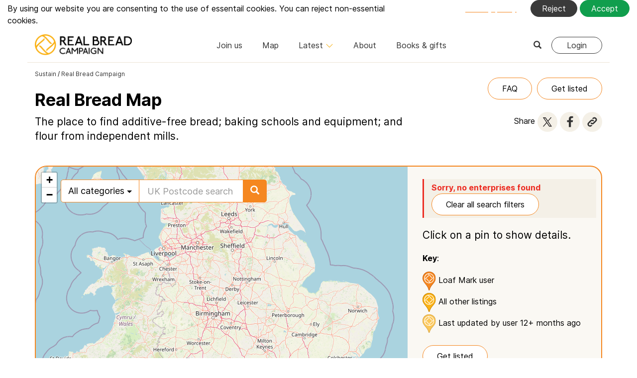

--- FILE ---
content_type: text/html; charset=UTF-8
request_url: https://www.sustainweb.org/realbread/map/?postcode=&region=1026&cat=Lessons&ls=25
body_size: 8474
content:
 
<!DOCTYPE html>
<html lang="en">
<head>
<meta charset="UTF-8">
<meta http-equiv="X-UA-Compatible" content="IE=edge">
<meta name="viewport" content="width=device-width, initial-scale=1"> 
<meta name="robots" content="max-image-preview:large"> 

<!-- Twitter Card data -->
<!-- Twitter Card data -->
<meta name="twitter:card" content="summary_large_image">
<meta name="twitter:site" content="@realbread" />
<meta name="twitter:title" content="Real Bread Map | Real Bread Campaign">
<meta name="twitter:description" content="The place to find additive-free bread; baking schools and equipment; and flour from independent mills.
">
<meta name="twitter:image" content="https://www.sustainweb.org/image/image-gt-1614-14jun24.jpg">
<!-- Facebook Open Graph data -->
<meta property="og:type"   content="website" />  
<meta property="og:url" content="https://www.sustainweb.org/realbread/map/">
<meta property="og:title" content="Real Bread Map | Real Bread Campaign">
<meta property="og:description" content="The place to find additive-free bread; baking schools and equipment; and flour from independent mills.
">
<meta property="og:image" content="https://www.sustainweb.org/image/image-gt-1614-14jun24.jpg">
<title>Real Bread Map | Real Bread Campaign</title>
<link rel="shortcut icon" href="/bread_favicon.ico" type="image/x-icon" />
<link rel="icon" type="image/png" href="/bread_favicon.png" />
<meta name="keywords" content="place, find, baking, classes, equipment, flour, independent, mills, course, real">
<meta name="description" content="The place to find additive-free bread; baking schools and equipment; and flour from independent mills.
">
<link href="/bootstrap/css/line-awesome.min.css" rel="stylesheet">
<link href="/bootstrap/css/bootstrap.min.css" rel="stylesheet">
<link href="/bootstrap/css/datepicker.css" rel="stylesheet">
<link href="/bootstrap/css/gtheme_2021.css?v=1.88" rel="stylesheet"> 
<link rel="stylesheet" type="text/css" href="/bootstrap/slick/slick.css"/>

	



<!--[if lt IE 9]>
  <script src="/bootstrap/js/html5shiv.js"></script><script src="/bootstrap/js/respond.min.js"></script>
<![endif]-->
	
<script src="/bootstrap/js/jquery.min.js"></script>	
<script type="text/javascript">
    if (window.location.href.indexOf("sustainweb") < 0) {
		window.stop();
       $("#siteContainer").hide();
    }
</script>
</head>
<body>
<div id="siteContainer">

<!-- ANALYTICS  -->
<div id="cookie-banner" class="cookie-banner container-fluid"><div class="row">  
	<div class="col-sm-6 col-md-8 top5">By using our website you are consenting to the use of essentail cookies. You can reject non-essential cookies.</div>
	<div class="col-sm-6 col-md-4 text-right">  
		<a class="btn btn-sm btn-link" href="https://www.sustainweb.org/home/privacy/" target="_blank"><span class="white">Privacy policy</span></a>  
		<button id="reject-cookies" class="btn btn-sm btn-primary">Reject</button>
		<button id="accept-cookies" class="btn btn-sm btn-success">Accept</button> 
	</div>
</div></div>  
<script>  
function loadGoogleAnalytics() {
    if (window.gaLoaded) return;
    window.gaLoaded = true;
    var script = document.createElement('script');
    script.async = true;
    script.src = 'https://www.googletagmanager.com/gtag/js?id=G-K10DMTJKRX';
    document.head.appendChild(script);
    script.onload = function () {
        window.dataLayer = window.dataLayer || [];
        function gtag(){ dataLayer.push(arguments); }
        window.gtag = gtag;
        gtag('js', new Date());
        gtag('config', 'G-K10DMTJKRX');
    };
}

(function () {
    var banner = document.getElementById('cookie-banner');
    if (!document.cookie.includes('cookie_consent=')) {banner.style.display = 'block';}
    document.getElementById('accept-cookies')?.addEventListener('click', function () {
        document.cookie = "cookie_consent=accepted; path=/; max-age=" + (365*24*60*60);
        banner.style.display = 'none';
        loadGoogleAnalytics(); 
    });
    document.getElementById('reject-cookies')?.addEventListener('click', function () {
        document.cookie = "cookie_consent=rejected; path=/; max-age=" + (365*24*60*60);
        banner.style.display = 'none';
    });
})();
if (document.cookie.includes('cookie_consent=accepted')) {    loadGoogleAnalytics(); }
</script><a id="top"></a>

 



<!-- NAVBAR  -->
<div class="navbar navbar-default"><div class="container">
    <div class="navbar-header">
		<button type="button" class="navbar-toggle collapsed" data-toggle="collapse" data-target="#navbar-collapse" aria-expanded="false">
		<span class="sr-only">Toggle navigation</span><i class="glyphicon glyphicon-menu-hamburger"></i>
		</button>
		<button class="navbar-toggle collapsed" type="button" data-toggle="collapse" data-target="#search_bar"><span class="glyphicon glyphicon-search"></span></button>
		<div class="navbar-brand navbar-brand-realbread"><a href="/realbread/"><img src="/resources/images/logos/RealBread2020_logo-gold-black.png" class="logo" alt="Real Bread Campaign" title="Sustain: the alliance for better food and farming"></a></div>
    </div> 
    <div class="collapse navbar-collapse right0" id="navbar-collapse">
		<ul class="nav navbar-nav navbar-right hidden-xs">
			
			<li class="nav-padded right0"><a href="#top" type="button" data-toggle="collapse" data-target="#search_bar"><span class="glyphicon glyphicon-search"></span></a></li>
			
				
				<li class="nav-padded right0"><a href="/realbread/login/" class="btn btn-default navbar-btn">Login</a></li> 	
				
			
		</ul>
		<ul class="nav navbar-nav"> 
				
			<li class=""><a href="/realbread/join/">Join us</a></li>
				
			<li class=""><a href="/realbread/map/">Map</a></li>
			 
			
			<li class="hidden-xs "><a href="#" data-toggle="collapse" data-target="#latest_bar" class="collapsed">Latest <i class="hidden-sm las la-angle-down rotate gold"></i></a></li>
			
			<li class=""><a href="/realbread/ourwork/">About</a></li>
			<li class=""><a href="/realbread/gifts/">Books & gifts</a></li>

			
			
			<li class="hidden-sm hidden-md hidden-lg"><a href="#" data-toggle="collapse" data-target="#latest_bar_mobile" class="collapsed">Latest <i class="hidden-sm las la-angle-down rotate"></i></a></li>



			
		</ul>
		<ul id="latest_bar_mobile" class="nav navbar-nav collapse hidden-sm hidden-md hidden-lg"> 
		<li class=""><a href="/realbread/bake/">Recipes</a></li>
		<li class=""><a href="/realbread/news/">News</a></li>
		<li class=""><a href="/realbread/articles/">Articles</a></li>
		<li class=""><a href="/realbread/events/">Events</a></li>			
		<li class=""><a href="/realbread/offers/">Offers</a></li>

		</ul>
    </div>
</div></div>
<!-- NAVBAR ENDS -->


<!-- SEARCHBAR -->
<div id="search_bar" class="container medgreybg  collapse ">
<div class="row bot15 top15">
<div class="col-sm-offset-2 col-sm-8 col-md-offset-3 col-md-6 col-lg-offset-4 col-lg-4 text-center">
<form class="" method="get" action="https://www.sustainweb.org/processors/realbread_search.php"><fieldset>
<div class="input-group">
<input type="text" class="form-control input-lg orangebd" name="search" value="" placeholder="Search by keyword">
<span class="input-group-btn"><button class="btn btn-lg btn-warning"  type="submit"><i class=" glyphicon glyphicon-search"></i></button></span>
</div>
</fieldset></form>
</div></div></div>






<!-- LATESTBAR -->
<div id="latest_bar" class="collapse container hidden-xs"><div class="row beigebg border_top border_bot">
<div class="col-sm-3 col-lg-offset-2 col-lg-2 top15 bot15">
	<p>
	<a href="/realbread/bake/"  class="btn btn-link">Recipes</a>
	<a href="/realbread/articles/" class="btn btn-link">Articles</a>
	<a href="/realbread/events/" class="btn btn-link">Events</a>
	</p>
</div>
<div class="col-sm-3  col-lg-2 top15 bot15">

	<p>
	<a href="/realbread/news/" class="btn btn-link">News</a><br />
	<a href="/realbread/publications/" class="btn btn-link">Publications</a><br />
	<a href="/realbread/offers/" class="btn btn-link">Offers</a>
	</p>
</div>
<div class="col-sm-6  col-md-5  col-lg-5 top25 bot15 border_left dark_beigebd"> 
	<p class="nobot">The Real Bread Campaign is a project of Sustain: the alliance for better food and farming. </p>
	<p class="top15"><a href="https://www.sustainweb.org"><img src="/resources/svg/Sustain_logo.svg" class="logo " alt="Sustain: the alliance for better food and farming" title="Sustain: the alliance for better food and farming"></a></p>
</div>
</div></div>




<!-- noscript BAR -->
<noscript>
<div class="orangebg">
    <div class="container">
        <div class="row top15 bot25">
            <div class="col-sm-12">
                <h2>Please enable Javascript in your web browser!</h2>
               <p>Javascript is required to use a number of the features of the Sustain website. <a href="http://www.enable-javascript.com/" target="_blank" rel="noopener">Find out how to enable Javascript here</a></p>
            </div>
        </div>
    </div>
</div>
</noscript>
<!-- noscript BAR ENDS -->




<!-- ARCHIVE BAR -->
<!-- ARCHIVE BAR ENDS -->



 



 

 


			<div id="content"><link href="/bootstrap/css/jquery.fancybox.min.css"  rel="stylesheet">
<style>
.map { margin: 0px; height: 300px; border-radius: 0px; }
@media (min-width: 767px) {
	.map { height: 600px; border-radius: 22px 0px 0px 22px; }
}
.loadingextras {display: none; position: absolute; top: 1px; z-index: 999; margin: 25px; right: 5%} 
.mapsearch {position: absolute; top: 1px; z-index: 999; margin: 25px} 
@media (min-width: 767px) {
.fancybox-slide--iframe .fancybox-content {
  max-width: 900px;
  max-height: 900px;
}
.fancybox-slide--iframe .fancybox-content {
  width: 100% !important;
  height: 100%;
  margin: 0;
}
}
</style>

 
<input type="hidden" value="" id="keyword">	
<input type="hidden" value="" id="ls">	
<input type="hidden" id="show_what" value="0">
<input type="hidden" id="show_what_cat" value="">
<input type="hidden" id="show_what_day" value="">
<input type="hidden" id="searchWhat" value="0">
<input type="hidden" id="markerID" value="">

<link rel="stylesheet" href="https://unpkg.com/leaflet@1.9.4/dist/leaflet.css" />
<script src="https://unpkg.com/leaflet@1.9.4/dist/leaflet.js"></script>
<link rel="stylesheet" href="https://unpkg.com/leaflet.markercluster/dist/MarkerCluster.css">
<link rel="stylesheet" href="https://unpkg.com/leaflet.markercluster/dist/MarkerCluster.Default.css">
<script src="https://unpkg.com/leaflet.markercluster/dist/leaflet.markercluster.js"></script>



<script type="text/javascript" src="/bootstrap/js/real-bread-map-2026.js"></script>   

<div class="container  ">
	<div class="row border_top ">
		<div class="col-sm-8">
			<p class="trail small top15"><a href="/" class="nodecorate  text-default">Sustain</a> <span>/</span> <a href="https://www.sustainweb.org/good-food-enterprises/" class="nodecorate  text-default">Real Bread Campaign</a> </p>			
			<h1 class="top25 "><span>Real Bread Map</span></h1>	
			<p class="lead">The place to find additive-free bread; baking schools and equipment; and flour from independent mills.
</p>  	 
		</div>	
		
		<div class="col-sm-4 text-right top25 hidden-xs">
			<p class="top5 ">
			<a class="btn btn-default mright5" href="#"  data-toggle="modal" data-target="#FAQModal">FAQ</a>
			<a class="btn btn-default " href="#"  data-toggle="modal" data-target="#AddModal">Get listed</a>
			</p>	

			<p class="top25">
			<span class="hidden-sm">Share</span>
			
			<a class="icon_theme_small icon_theme_beige_hover_orange" href="https://twitter.com/intent/tweet?url=https://www.sustainweb.org/realbread/map/&text=Real Bread Map" target="_blank" rel="noopener"><img src="/resources/svg/Twitter.svg"></a>
			
			<a class="icon_theme_small icon_theme_beige_hover_orange" href="https://www.facebook.com/sharer/sharer.php?u=https://www.sustainweb.org/realbread/map/" target="_blank" rel="noopener"><img src="/resources/svg/Facebook.svg"></a>
			
			<a href="javascript:;" class="icon_theme_small  icon_theme_beige_hover_orange" data-toggle="modal" data-target="#copyLinkModal" title="Share link"> <img src="/resources/svg/link.svg"></a>
			
			
			</p>
			
			
		</div>	
	</div>
</div>  


<div class="container bot50 top25">
	<div class="row">
		<div class="col-sm-12">
			<div class="orangebd border2 roundedTop roundedBot light_beigebg ">
				
				<div class="row">


					<div class="col-sm-8"> 
						<div id="map" class="map"></div> 
						<div id="loading" class="loadingextras"><div class="loader"></div></div> 
						<div class="left25 input-group max400 mapsearch"> 
							<span class="input-group-btn">
								<button type="button" class="btn btn-lg btn-default" data-toggle="dropdown" style="border-radius: 5px 0px 0px 5px"><span id="catSelect">All categories</span> <span class="caret"></span></button>
								<ul class="dropdown-menu">
									<li><a href="javascript:;" onclick="doCat('5','Real Bread ')">Real Bread </a></li>
									<li><a href="javascript:;" onclick="doCat('4','Baking equipment ')">Baking equipment </a></li>
									<li><a href="javascript:;" onclick="doCat('1','Flour from an independent mill ')">Flour from an independent mill</a></li>
									<li><a href="javascript:;" onclick="doCat('2','Bread making classes / courses')">Bread making classes / courses</a></li>
									<li class="divider"></li>  
									<li><a href="javascript:;" onclick="doCatAll()">Show all</a></li>
								</ul>
							</span>
							<input type="text" class="form-control input-lg orangebd" name="postcode" id="postcode" value="" placeholder="UK Postcode search" onkeypress="return runScript(event)" style="min-width: 210px" >
							<span class="input-group-btn">
									<button class="btn btn-lg btn-warning" onclick="doPost()"><i class="white glyphicon glyphicon-search"></i></button>
							</span>
						</div>	
					</div>

					<div class="top25 right25  col-sm-4">  
					

						<div id="postcodeError" style="display: none">
							<div class="alert alert-danger  beigebg ">Please enter a valid postcode</div>
						</div>
					
						<div id="noResults" style="display: none">
							<div class="alert alert-danger  beigebg ">Sorry, no enterprises found<br />
							<a class="btn btn-default" href="https://www.sustainweb.org/realbread/map">Clear all search filters</a>
							</div>
						</div>
						 
						<div class="" id="helloCopy">
							<p class="lead top5">Click on a pin to show details.</p> 
							
							
							<p class="bot15"><strong>Key</strong>:</p>
							<div class="top5"><img src="/resources/svg/Marker-2024-Loaf.svg"> Loaf Mark user</div>
							<div class="top5"><img src="/resources/svg/Marker-2024-RB.svg"> All other listings</div>
							<div class="top5"><img src="/resources/svg/Marker-2024-RB-Faded.svg"> Last updated by user 12+ months ago</div>
							
							
							<p class="top25"><a class="btn btn-default" href="#"  data-toggle="modal" data-target="#AddModal">Get listed</a></p>	
							<p class="top5"><a class="btn btn-warning" href="javascript:;" data-toggle="modal" data-target="#mailingModal" data-position="3">Get updates</a></p> 
						</div>
						
						<div class=""> 
							
							<div id="uff_results" class="uff_results"></div>
						</div>
					</div>
				
				</div> 
			</div>
			
			
			


			<div class="top25 hidden-sm hidden-md hidden-lg ">

			<p class="top25">
			<span class="">Share</span>
			<a class="icon_theme_small icon_theme_beige_hover_orange" href="https://twitter.com/intent/tweet?url=https://www.sustainweb.org/realbread/map/&text=Real Bread Map" target="_blank" rel="noopener"><img src="/resources/svg/Twitter.svg"></a>
			<a class="icon_theme_small icon_theme_beige_hover_orange" href="https://www.facebook.com/sharer/sharer.php?u=https://www.sustainweb.org/realbread/map/" target="_blank" rel="noopener"><img src="/resources/svg/Facebook.svg"></a>
			
			</p>
			<p class="top5">
			<a class="darkgrey nodecorate" href="javascript:;" data-toggle="modal" data-target="#mailingModal" data-position="3">Get updates</a>
			<a class="icon_theme_small icon_theme_beige_hover_orange" href="javascript:;" data-toggle="modal" data-target="#mailingModal" data-position="3"><img src="/resources/svg/email.svg"></a>	  
			</p>
			
			</div>	
			
			<div class="top25"><a class="btn btn-default pull-right" href="javascript:;" data-toggle="modal" data-target="#mailingModal" data-position="3">Get updates</a>   
			</div> 
			
		</div>
	 </div>
 </div>
 



 
 
 <!-- ADD EVENT Modal -->
<div class="modal fade" id="AddModal" tabindex="-1" role="dialog" aria-labelledby="myModalLabel" aria-hidden="true">
  <div class="modal-dialog">
	<div class="modal-content">
		<div class="modal-header">
		<a class="close_modal" data-dismiss="modal" aria-hidden="true"><i class="glyphicon glyphicon-remove"></i></a>
		<h3 class="modal-title nobot" id="myModalLabel">Want to be included on our map?</h3>
		</div>
	
		<div class="modal_body_border">	
			<p class="lead nobot">If you make <a href="https://www.sustainweb.org/realbread/what_is_real_bread/" target="_blank">what we call Real Bread</a>, you can add details of where people can buy it.</p>
		</div>
		
		<div class="modal-body">
			<p>You&#39;re also welcome to list Real Bread classes, as well as places to buy baking equipment and flour from independent mills.</p>

<p>In order for us to put your products/services on our map, you will need to:</p>

<ul>
	<li>Login or create an account.</li>
	<li>Add the basic details of your outlet(s)</li>
	<li>Write a short (500 characters max) description.</li>
	<li>Include a photo/logo that we have the copyright holder&#39;s permission to publish</li>
</ul>

<p>The image needs to be landscape/horizontal orientation, 3:2 aspect ratio (eg 600px x 400px or 1200px x 800px) and no more than 5mb.</p>

<p><strong>NB</strong> If you run a shop etc. that sells (but doesn&rsquo;t make) Real Bread, please ask the bakery to create a listing and add you as an outlet.</p>

<p>You can add dates of specific Real Bread classes / courses to <a href="https://www.sustainweb.org/realbread/events/" target="_blank">our events calendar</a>.</p>
		</div>
			  
		<div class="modal-footer">
			<div class="form-group top5 bot5">
				<p class=""><a class="btn btn-warning" href="https://www.sustainweb.org/realbread/login">Login and get started</a></p>	
			</div>
		</div>
	
	</div>
  </div>
</div>	





 <!-- KEY Modal -->
<div class="modal fade" id="FAQModal" tabindex="-1" role="dialog" aria-labelledby="myModalLabel" aria-hidden="true">
  <div class="modal-dialog">
	<div class="modal-content">
		<div class="modal-header">
		<a class="close_modal" data-dismiss="modal" aria-hidden="true"><i class="glyphicon glyphicon-remove"></i></a>
		<h3 class="modal-title nobot" id="myModalLabel">Frequently asked questions</h3>
		</div>
		<div class="modal-body">	
			 <p><strong>Q: What is Real Bread?</strong><br />
A: The Campaign defines it as made without chemical raising agents, so-called processing aids or any other additives. <a href="https://www.sustainweb.org/realbread/what_is_real_bread/" target="_blank">Read more</a>.</p>

<p><strong>Q: Do companies have to join the Campaign to be listed?</strong><br />
A: No, though we urge them to join us, in support of our charity&rsquo;s work.</p>

<p><strong>Q: Do all listed bakeries only make Real Bread?</strong><br />
A: Not necessarily. A bakery might also make products that fall outside the Campaign&rsquo;s definition.</p>

<p><strong>Q: How are bakeries checked / inspected?</strong><br />
A: Rather than an assurance scheme, the map works on trust, with each bakery self-certifying they make Real Bread. If you have evidence that all products sold by a bakery fall outside the Campaign&rsquo;s definition, please email us and we&rsquo;ll investigate.</p>

<p><strong>Q: What is The Real Bread Loaf Mark?</strong><br />
A: An at-a-glance assurance from baker to buyer that a product is genuine sourdough, or simply additive-free. <a href="https://www.sustainweb.org/realbread/real_bread_loaf_mark/" target="_blank">Find out more</a>.</p>

<p><strong>Q: Why is my local bakery not on the map?</strong><br />
A: Perhaps they:&nbsp;</p>

<ul>
	<li>Haven&rsquo;t got round to it. (Real Bread bakers are busy people.)&nbsp;</li>
	<li>Didn&rsquo;t know the Real Bread Map exists. (Please pass on our invitation!)&nbsp;</li>
	<li>Thought they had to pay. (Nope, it&#39;s FREE advertising!)</li>
	<li>Believe they don&rsquo;t qualify because they think the Campaign&rsquo;s definition of Real Bread is something else.</li>
	<li>Use additives. (We&rsquo;d love them to kick that unnecessary habit.)</li>
	<li>Were on the map but didn&rsquo;t act on our annual reminder to update their listing. (See point 1.)</li>
	<li>Have something against our charity&#39;s work of flying the flag for Real Bread and the people who make it, while challenging obstacles to their rise. (Each to their own.)</li>
</ul>
		</div>
		<div class="modal-footer">
			<div class="form-group top5 bot5">
				<p class=""><a class="btn btn-default" data-dismiss="modal" aria-hidden="true">Close</a></p>	
			</div>
		</div>
	</div>
  </div>
</div>	
 


<script src="/bootstrap/js/jquery.fancybox.min.js"></script>



</div>
	











<div class="container-fluid container_pale top15 border_top ">
<div class="container ">
	<div class="row ">
		<div class="col-sm-12 top25 bot50">
		<h3 class="light">Ways to support our charity’s work</h3> 
		<p class="top25">
		<a href="/realbread/join/" class="btn btn-warning mright15">Join today</a> 
		<a href="/realbread/gifts/" class="btn btn-default mright15">Buy gifts</a> 
		<a href="/realbread/donate/" class="btn btn-default mright15">Make a doughnation</a> 
		<a href="/realbread/real_bread_loaf_mark/" class="btn btn-default">The Loaf Mark</a> 
		</p>
		</div>
	</div>
</div>	
</div>	




<!-- FOOTER --> 
<div class="container-fluid container_dark" id="followBlock"><div class="container"> 
	<div class="row top25 bot50">
	<div class="col-sm-12 col-md-3 col-lg-3 top15">
		<p>
		<a class="icon_medium icon_twitter_alt" href="https://twitter.com/realbread" target="_blank" rel="noopener"></a>
		<a class="icon_medium icon_fbook_alt" href="https://www.facebook.com/realbreadcampaign/" target="_blank" rel="noopener"></a> 
		<a class="icon_medium icon_instagram_alt" href="https://www.instagram.com/realbreadcampaign/" target="_blank"  rel="noopener"></a>
		<a href="#" class="icon_medium icon_email_alt"  data-toggle="modal" data-target="#mailingModal"  data-position="4"></a>
		</p>
		<p class="top15"><strong>Real Bread Campaign</strong><br />C/o Sustain<br />The Green House<br />244-254 Cambridge Heath Road<br />London E2 9DA</p>
		<p><span class="glyphicon glyphicon-envelope"></span> <a href="mailto:realbread@sustainweb.org">realbread@sustainweb.org</a>
		</p>

	</div>



	<div class="col-sm-12 col-md-3 col-lg-3">
		<p class="top15">
		The Real Bread Campaign is a project of Sustain: the alliance for better food and farming.
		</p>
		<p class="top15"><a href="http://www.sustainweb.org/home/copyright/" target="_blank" rel="noopener">&copy; Sustain 2026</a><br />
		Registered charity (no. <a href="http://apps.charitycommission.gov.uk/Showcharity/RegisterOfCharities/SearchResultHandler.aspx?RegisteredCharityNumber=1018643" target="_blank" rel="noopener">1018643</a>)<br />
		<a href="http://www.sustainweb.org/home/privacy/" target="_blank" rel="noopener">Data privacy & cookies</a><br />
		</p>
	</div>
	 
	
	<div class="col-sm-12 col-md-2 col-lg-2">
		<p class="top15">
		<a href="/realbread/join/">Join us</a><br />
		<a href="/realbread/map/">Map</a><br />
		<a href="/realbread/bake/">Recipes</a><br />
		<a href="/realbread/ourwork/">Our work</a><br />
		<a href="/realbread/news/">News</a><br />
		<a href="/realbread/articles/">Articles</a><br />
		<a href="/realbread/events/">Events</a>	
		</p>
	</div>
	
	
	<div class="col-sm-12 col-md-offset-1 col-md-3">
		<p class="text-center top15"><a href="https://www.sustainweb.org" target="_blank" rel="noopener" class="bot25"><img src="/resources/svg/Sustain_logo_white.svg"  alt="Sustain" class="img-responsive"></a></p>	
		<p class="text-center top25 bot50"><a href="http://www.sustainweb.org/realbread/" target="_blank" class="bot25"><img src="/resources/images/logos/RealBread2020_logo_white.png"  alt="Real Bread Campaign" class="img-responsive"></a></p>	
	</div>
</div></div></div>	
<!-- FOOTER ENDS -->  





<!-- Modal -->
<div id="copyLinkModal" class="modal fade" role="dialog">
	<div class="modal-dialog">
		<div class="modal-content">
			<div class="modal-header">
				<button type="button" class="close" data-dismiss="modal">&times;</button>
				<h3 class="modal-title">Share link</h3>
			</div>
			<div class="modal-body">
			<h4>https://www.sustainweb.org/realbread/map</h4>
<script>
function copyToClipboard(msg) {
	navigator.clipboard.writeText(msg).then(function () {
		$("#copyLinkButton").html("<span class=\"glyphicon glyphicon-ok\"></span> Copied");
	}, function () {
		$("#copyLinkButton").fadeIn(200);
	});
} 
</script>  
			</div>
			<div class="modal-footer">
				<button class="btn btn-sm btn-warning viewShareLinkOnclick" onclick="copyToClipboard('https://www.sustainweb.org/realbread/map')" id="copyLinkButton">Copy link</button>
				<span class="red copiedNot" style="display: none">Error copying</span>
				
				<button type="button" class="btn btn-sm btn-default pull-right" data-dismiss="modal">Close</button>
			</div>
		</div>
	</div>
</div>
<!-- Modal ENDS -->




<ul class="nav pull-right scroll-top scroll-butt">
  <li class=""><a href="#top" id="top-link"><i class="glyphicon glyphicon-chevron-up"></i></a></li>
</ul>


	

	
	
<!-- JAVASCRIPT ETC -->
		

<!-- 2019 EMAIl LIST SIGNUP -->	 
<script>
function sendMessage() {
	$('#emailForms').fadeOut();
	$('#errorMessage').fadeOut();
	$('#errorMessageLength').fadeOut();
	var user_firstname = document.getElementById("user_firstname").value;
	var user_surname = document.getElementById("user_surname").value;
	var user_email = document.getElementById("user_email").value;

	if($('#user_firstname').val().length < 25 && $('#user_surname').val().length < 25) {
		if(!isEmail(user_email)) { 
			$('#emailForms').fadeIn();
			$('#openerMessage').fadeOut();
			$('#errorMessage').fadeIn();
			
		} else {
			$('#processingMessage').fadeIn();
			$('#openerMessage').fadeOut();
			$.ajax({
			  type: 'POST',
			  url: '/processors/email_signup.php',
			  data: $('#emailFormSignUp').serialize(),
			  success: function(data) {
				$('#processingMessage').fadeOut();
				$('#errorMessage').fadeOut();
				$('#emailForms').html(data);
				$('#emailForms').fadeIn();
			  }
			})
		}
	} else {
        $('#errorMessageLength').fadeIn();
		$('#emailForms').fadeIn();
    }
}
function isEmail(email) {
  var regex = /^([a-zA-Z0-9_.+-])+\@(([a-zA-Z0-9-])+\.)+([a-zA-Z0-9]{2,4})+$/;
  return regex.test(email);
} 
</script>



<script>
$(document).ready(function() {
  $('a[data-toggle=modal], button[data-toggle=modal]').click(function () {
	var positionNum = '';
	if (typeof $(this).data('position') !== 'undefined') { positionNum = $(this).data('position'); }
	$('#data_object_two').val(positionNum);
  })
});
</script>


<div class="modal fade" id="mailingModal" tabindex="-1" role="dialog" aria-labelledby="myModalLabel" aria-hidden="true">
  <div class="modal-dialog">
	<div class="modal-content">
	
			<div class="modal-header">
				<a class="close_modal" data-dismiss="modal" aria-hidden="true"><i class="glyphicon glyphicon-remove"></i></a>
				<h3 class="modal-title nobot" id="myModalLabel">Sign up for FREE updates</h3>
				<p><class class="white notop nobot">Updates from the campaign and wider world of Real Bread.</class></p> 

			</div>
			  
			<div class="modal-body" style="display: none" id="errorMessageLength"><p class="lead text-danger nobot">Please review your name and try again.</p></div> 
			<div class="modal-body" style="display: none" id="errorMessage"><p class="lead text-danger nobot">Please enter a valid email address.</p></div> 
			<div class="modal-body" style="display: none" id="processingMessage"><p class="lead nobot">Hold on, we're working on your request...</p></div> 
			

			<div id="emailForms">
				<form id="emailFormSignUp" enctype="multipart/form-data">
				<div class="modal-body">
					<input type="hidden" name="action" value="1">
					<input type="hidden" name="interest_id" value="c8118fc2df">
					<input type="hidden" name="list_id" value="22663d682a">
					<input type="hidden" name="profile_id" value="21">				
					
					<input type="hidden" name="tipid" value="32">
					<input type="hidden" name="donation_source_section" value="32">
					<input type="hidden" name="donation_source_page" value="18904">
					<input type="hidden" name="data_object_one" value="1"><!-- TYPE -->
					<input type="hidden" name="data_object_two" id="data_object_two" value="0"><!-- POSITION -->


					<div class="row top15">
						<div class="col-sm-6">
							<div class="form-group">
								<label class="control-label" for="user_firstname">First name</label>
								<input class="form-control input-lg" id="user_firstname" type="text" name="user_firstname">
							</div>
						</div>
						<div class="col-sm-6">
							<div class="form-group">
								<label class="control-label" for="user_surname">Surname</label>
								<input class="form-control input-lg" id="user_surname" type="text" name="user_surname">
							</div>
						</div>
					</div>

					<div class="row nobot">
						<div class="col-sm-6">
							<div class="form-group">
								<label class="control-label" for="user_email">Email</label>
								<input class="form-control  input-lg" id="user_email" name="user_email" type="text">
							</div>
						</div>
						<div class="col-sm-6">
							<div class="form-group">
								<label class="control-label" for="user_postcode">Postcode</label>
								<input class="form-control  input-lg" id="user_postcode" name="user_postcode" type="text">	
							</div>
						</div>
					</div>

				</div>	
				</form>	
				<div class="modal_body_border">	
					<p class="nobot">Your personal information will be kept private and held securely by Sustain. By submitting this information you are agreeing to the use of your data in accordance with our <a href="https://www.sustainweb.org/home/privacy/" target="_blank">privacy policy</a>. You can unsubscribe at any time.</p>
				</div>
				<div class="modal-footer">
										<div class="form-group top5 bot5">
						<button onclick="sendMessage()" class="btn btn-warning">Sign me up</button>
					</div>
				</div>
			
					
			</div>	
		
	</div>
  </div>
</div>		
<!-- 2019 EMAIl LIST SIGNUP ENDS --><script src="/bootstrap/js/bootstrap.min.js"></script>
<script src="/bootstrap/js/popup.js"></script>
<script src="/bootstrap/js/extended_2021.js"></script>
	
	
	
	
	


	


	


<script>
(function($) {  jQuery(document).ready(function() { add_target_blank_to_external_links(); });  function add_target_blank_to_external_links() { $('a[href^="http"]').not('a[href*="' + location.hostname + '"]').attr({target: "_blank", rel: "noopener"}); } })(jQuery);
</script>


 




	
<!-- JAVASCRIPT ENDS -->
</div>
</body>
</html> 

--- FILE ---
content_type: image/svg+xml
request_url: https://www.sustainweb.org/resources/svg/Sustain_logo_white.svg
body_size: 5895
content:
<?xml version="1.0" encoding="utf-8"?>
<!-- Generator: Adobe Illustrator 14.0.0, SVG Export Plug-In . SVG Version: 6.00 Build 43363)  -->
<!DOCTYPE svg PUBLIC "-//W3C//DTD SVG 1.1//EN" "http://www.w3.org/Graphics/SVG/1.1/DTD/svg11.dtd">
<svg version="1.1" id="Layer_1" xmlns="http://www.w3.org/2000/svg" xmlns:xlink="http://www.w3.org/1999/xlink" x="0px" y="0px"
	 width="170px" height="44px" viewBox="0.125 0.875 170 44" enable-background="new 0.125 0.875 170 44" xml:space="preserve">
<g>
	<path fill="#ffffff" d="M24.793,19.396l-4.672,1.042c-0.231-0.682-0.589-1.335-1.071-1.959c-0.483-0.625-1.137-1.143-1.96-1.555
		c-0.824-0.412-1.866-0.618-3.128-0.618c-1.727,0-3.164,0.393-4.315,1.177c-1.15,0.786-1.728,1.783-1.728,2.993
		c0,1.056,0.392,1.899,1.178,2.529c0.785,0.63,2.021,1.151,3.707,1.563l4.556,1.082c2.69,0.631,4.695,1.604,6.016,2.924
		c1.319,1.32,1.979,3.021,1.979,5.107c0,1.736-0.499,3.285-1.496,4.643s-2.385,2.43-4.159,3.215
		c-1.776,0.785-3.843,1.178-6.198,1.178c-3.18,0-5.785-0.686-7.818-2.057c-2.034-1.371-3.309-3.342-3.823-5.918l4.962-0.965
		c0.388,1.533,1.138,2.682,2.25,3.447s2.57,1.148,4.372,1.148c2.009,0,3.607-0.426,4.799-1.275c1.189-0.85,1.792-1.879,1.805-3.088
		c-0.013-0.98-0.369-1.801-1.071-2.463c-0.701-0.662-1.779-1.16-3.233-1.496l-4.98-1.139c-2.745-0.629-4.763-1.629-6.057-3
		s-1.94-3.091-1.94-5.164c0-1.712,0.479-3.221,1.438-4.527c0.959-1.307,2.28-2.327,3.968-3.061c1.686-0.734,3.61-1.101,5.772-1.101
		c3.063,0,5.478,0.67,7.239,2.008C22.945,15.407,24.148,17.184,24.793,19.396z"/>
	<path fill="#ffffff" d="M48.032,29.898V12.446h5.174v29.655h-5.115v-5.078h-0.31c-0.695,1.545-1.783,2.842-3.264,3.891
		c-1.479,1.049-3.34,1.574-5.58,1.574c-1.865,0-3.525-0.416-4.979-1.246c-1.456-0.83-2.599-2.072-3.428-3.725
		c-0.83-1.654-1.245-3.73-1.245-6.229V12.446h5.174v18.341c0,2.1,0.586,3.77,1.758,5.012c1.17,1.242,2.671,1.861,4.498,1.861
		c1.12,0,2.239-0.279,3.359-0.84c1.119-0.561,2.059-1.412,2.817-2.557C47.651,33.117,48.032,31.662,48.032,29.898z"/>
	<path fill="#ffffff" d="M79.563,19.396l-4.673,1.042c-0.23-0.682-0.589-1.335-1.071-1.959c-0.481-0.625-1.136-1.143-1.96-1.555
		c-0.822-0.412-1.865-0.618-3.128-0.618c-1.725,0-3.163,0.393-4.313,1.177c-1.152,0.786-1.729,1.783-1.729,2.993
		c0,1.056,0.395,1.899,1.18,2.529c0.783,0.63,2.021,1.151,3.706,1.563l4.557,1.082c2.689,0.631,4.694,1.604,6.015,2.924
		c1.319,1.322,1.979,3.025,1.979,5.109c0,1.736-0.499,3.285-1.497,4.643c-0.997,1.359-2.384,2.432-4.16,3.215
		c-1.776,0.785-3.842,1.18-6.197,1.18c-3.18,0-5.786-0.686-7.818-2.057c-2.034-1.371-3.309-3.344-3.822-5.918l4.961-0.965
		c0.387,1.531,1.137,2.68,2.25,3.445s2.57,1.148,4.372,1.148c2.009,0,3.607-0.424,4.798-1.273c1.191-0.85,1.793-1.879,1.807-3.09
		c-0.014-0.979-0.371-1.799-1.072-2.461c-0.701-0.664-1.778-1.162-3.232-1.496l-4.98-1.141c-2.742-0.631-4.761-1.631-6.054-3.002
		c-1.294-1.371-1.939-3.091-1.939-5.164c0-1.712,0.479-3.221,1.438-4.527c0.958-1.307,2.281-2.327,3.968-3.061
		s3.609-1.101,5.772-1.101c3.063,0,5.477,0.67,7.24,2.008C77.717,15.407,78.92,17.184,79.563,19.396z"/>
	<path fill="#ffffff" d="M97.638,37.486c-0.191,0.039-0.455,0.088-0.791,0.146c-0.334,0.057-0.738,0.086-1.218,0.086
		c-0.655,0-1.267-0.104-1.833-0.311c-0.566-0.205-1.025-0.607-1.38-1.205c-0.354-0.6-0.53-1.498-0.53-2.693V16.694h6.197v-4.248
		h-6.197V5.341H86.71v7.104h-4.401v4.248h4.401v18.012c0,1.764,0.402,3.225,1.207,4.383s1.844,2.018,3.118,2.578
		s2.612,0.832,4.017,0.82c0.887,0,1.624-0.066,2.211-0.203c0.586-0.133,1.038-0.26,1.36-0.375L97.638,37.486z"/>
	<path fill="#ffffff" d="M111.388,42.777c-1.881,0-3.582-0.354-5.106-1.061c-1.525-0.709-2.735-1.734-3.63-3.08
		c-0.896-1.348-1.342-2.99-1.342-4.934c0-1.686,0.332-3.066,0.994-4.141c0.662-1.076,1.547-1.922,2.654-2.539
		c1.105-0.619,2.336-1.082,3.688-1.391c1.353-0.309,2.724-0.547,4.113-0.715c1.787-0.23,3.239-0.41,4.354-0.541
		c1.113-0.127,1.928-0.339,2.441-0.637c0.516-0.295,0.772-0.804,0.772-1.525v-0.154c0-1.789-0.496-3.179-1.486-4.17
		c-0.991-0.991-2.479-1.487-4.46-1.487c-2.061,0-3.675,0.45-4.847,1.351c-1.171,0.901-1.995,1.886-2.472,2.954l-4.864-1.39
		c0.708-1.801,1.694-3.234,2.963-4.296s2.69-1.821,4.267-2.278c1.577-0.457,3.189-0.685,4.838-0.685
		c1.067,0,2.246,0.126,3.532,0.376c1.287,0.251,2.515,0.734,3.679,1.448c1.164,0.714,2.127,1.763,2.887,3.147
		c0.76,1.384,1.14,3.202,1.14,5.454v19.617h-5.099v-4.035h-0.23c-0.335,0.695-0.869,1.406-1.604,2.133
		c-0.732,0.729-1.691,1.338-2.877,1.834C114.508,42.529,113.073,42.777,111.388,42.777z M112.353,38.414
		c1.713,0,3.16-0.336,4.345-1.004c1.184-0.668,2.088-1.537,2.713-2.605c0.624-1.068,0.937-2.209,0.937-3.418v-3.996
		c-0.207,0.219-0.617,0.418-1.236,0.598c-0.616,0.18-1.321,0.334-2.112,0.463c-0.792,0.129-1.563,0.242-2.317,0.338
		c-0.752,0.098-1.373,0.178-1.863,0.242c-1.146,0.154-2.203,0.398-3.176,0.734c-0.972,0.334-1.75,0.826-2.336,1.477
		s-0.879,1.521-0.879,2.615c0,1.506,0.561,2.643,1.682,3.408C109.226,38.031,110.642,38.414,112.353,38.414z"/>
	<path fill="#ffffff" d="M149.433,24.377v17.725h-5.175V12.446h4.981v4.73h0.386c0.683-1.544,1.744-2.783,3.187-3.717
		c1.441-0.933,3.275-1.399,5.502-1.399c2.021,0,3.785,0.415,5.291,1.245s2.682,2.076,3.522,3.736
		c0.845,1.661,1.265,3.733,1.265,6.217v18.843h-5.174V23.76c0-2.251-0.582-4.006-1.748-5.261c-1.164-1.255-2.764-1.882-4.798-1.882
		c-1.39,0-2.632,0.302-3.726,0.907s-1.953,1.487-2.578,2.645C149.744,21.327,149.433,22.73,149.433,24.377z"/>
	<g>
		<path fill="#ffffff" d="M134.937,2.972c1.574,3.023,4.269,8.575,0,10.702c-1.687-1.029-2.658-2.651-2.336-4.939
			C132.896,6.655,135,5.075,134.937,2.972z"/>
		<path fill="#ffffff" d="M128.295,11.12c3.259,1.569,6.576,3.086,5.841,8.228C133.306,17.652,127.118,17.19,128.295,11.12z"/>
		<path fill="#ffffff" d="M141.444,11.12c-3.258,1.569-6.574,3.086-5.84,8.228C136.437,17.652,142.622,17.19,141.444,11.12z"/>
		<path fill="#ffffff" d="M141.44,17.346c-1.799,2.206-6.139,2.623-6.531,6.187h-0.076c-0.395-3.564-4.732-3.981-6.532-6.187
			c-0.67,6.033,4.065,5.49,4.065,9.294v15.461h5.01V26.641C137.376,22.835,142.11,23.379,141.44,17.346z"/>
	</g>
</g>
</svg>


--- FILE ---
content_type: application/javascript
request_url: https://www.sustainweb.org/bootstrap/js/extended_2021.js
body_size: 607
content:
(function(){
  $('.btn-popover [data-toggle="popover"]').popover();
  $('.btn-tooltip [data-toggle="tooltip"]').tooltip();
})();

$("a[data-tab-destination]").on('click', function() {
   var tab = $(this).attr('data-tab-destination');
   $("#"+tab).click();
});



// scroll to top button
jQuery.fn.topLink = function(settings) {
  settings = jQuery.extend({
    min: 1,
    fadeSpeed: 200
  }, settings);
  return this.each(function() {
    //listen for scroll
    var el = jQuery(this);
    el.hide(); //in case the user forgot
    jQuery(window).scroll(function() {
      if(jQuery(window).scrollTop() >= settings.min)
      {
        el.fadeIn(settings.fadeSpeed);
      }
      else
      {
        el.fadeOut(settings.fadeSpeed);
      }
    });
  });
};
//usage w/ smoothscroll
jQuery(document).ready(function() {
  //set the link
  jQuery('#top-link').topLink({
    min: 500,
    fadeSpeed: 200
  });
  //smoothscroll
  jQuery('#top-link').click(function(r) {    
    jQuery("html, body").animate({ scrollTop: 0 },2000);
  });
  
  // COPY LINK
	$('#copyLinkButton').click(function() {	const url = window.location.href;	navigator.clipboard.writeText(url).then(function() {	$('#copyLinkButtonInner').html('Link copied ✔').addClass('greenbd green');	setTimeout(function() {	$('#copyLinkButtonInner').html('Share').removeClass('greenbd green');	}, 5000);	}).catch(function(error) {	console.error('Error copying text: ', error);	});	});
  
  
  
});


//scroll to anchor fix
function offsetAnchor() { if(location.hash.length !== 0) { window.scrollTo(window.scrollX, window.scrollY - 110); }}
$(window).on("hashchange", function () { offsetAnchor(); });
window.setTimeout(function() { offsetAnchor(); }, 1);




--- FILE ---
content_type: image/svg+xml
request_url: https://www.sustainweb.org/resources/svg/Marker-2024-Loaf.svg
body_size: 1331
content:
<?xml version="1.0" encoding="UTF-8"?>
<svg id="Layer_1" data-name="Layer 1" xmlns="http://www.w3.org/2000/svg" width="7mm" height="10mm" version="1.1" viewBox="0 0 19.8 28.3">
  <defs> 
    <style>
      .cls-1 {
        fill: #f58720;
      }

      .cls-1, .cls-2, .cls-3 {
        stroke-width: 0px;
      }

      .cls-2 {
        fill: #fff;
      }

      .cls-3 {
        fill: #ce6711;
      }
    </style>
  </defs>
  <path class="cls-3" d="M9.9,0C4.4,0,0,4.4,0,9.8s4.3,8,7.3,13.1c1.9,3.2,1.4,5.3,2.6,5.3s.7-2.1,2.6-5.2c2.8-4.8,7.3-7.3,7.3-13.1S15.4,0,9.9,0Z"/>
  <path class="cls-1" d="M9.9,26.8q-.2,0-.5-1c-.3-.8-.6-2-1.6-3.5-1-1.5-2-2.7-2.9-3.8C2.6,15.6.8,13.5.8,9.6S4.9.7,9.9.7s9.1,4,9.1,8.9-1.8,6-4.1,8.8c-.9,1.1-1.9,2.3-2.9,3.8s-1.4,2.7-1.6,3.5c-.3,1-.4,1-.6,1h.1Z"/>
  <path class="cls-2" d="M9.9,2.6c-4.1,0-7.4,3.3-7.4,7.4s3.3,7.4,7.4,7.4,7.4-3.3,7.4-7.4-3.3-7.4-7.4-7.4ZM12.3,16.1c-.6,0-1.3-.5-2-1.2s-1.2-1.2-2-2.3c-.5-.6-1.1-1.3-1.6-1.8-.4-.4-1.1-.3-1.5,0,.8.6,1.7,1.6,2.4,2.4,1.6,1.9,2.6,2.8,3.3,3.3h-.9c-2.8,0-5.1-1.7-6.1-4.2,0-.6.5-1.3,1.2-2,.7-.7,1.2-1.2,2.3-2,.6-.5,1.3-1.1,1.8-1.6.4-.4.3-1.1,0-1.5-.6.8-1.6,1.7-2.4,2.4-1.9,1.6-2.8,2.6-3.3,3.3v-.9c0-2.8,1.7-5.1,4.2-6.1.6,0,1.3.5,2,1.2.7.7,1.2,1.2,2,2.3.5.6,1.1,1.3,1.6,1.8s1.1.3,1.5,0c-.8-.6-1.7-1.6-2.4-2.4-1.6-1.9-2.6-2.8-3.3-3.3h.9c2.8,0,5.1,1.7,6.1,4.2,0,.6-.5,1.3-1.2,2s-1.2,1.2-2.3,2c-.6.5-1.3,1.1-1.8,1.6s-.3,1.1,0,1.5c.6-.8,1.6-1.7,2.4-2.4,1.9-1.6,2.8-2.6,3.3-3.3v.9c0,2.8-1.7,5.1-4.2,6.1Z"/>
</svg>

--- FILE ---
content_type: application/javascript
request_url: https://www.sustainweb.org/bootstrap/js/real-bread-map-2026.js
body_size: 4479
content:
// Leaflet + postcodes.io rewrite of real-bread-map-2024.js
// Assumes leaflet css/js are loaded in the page.
// Uses postcodes.io for UK postcode lookup.

document.addEventListener('DOMContentLoaded', load);

var map;
var markers = []; // array of L.Marker
var markersEventCat1 = [];
var markersEventCat2 = [];
var markersEventCat3 = [];
var markersEventCat4 = [];
var markersEventCat5 = [];
var markersEventCat6 = [];
var markersEventCat7 = [];

var lastMarkers = [];
var centerLattitude = 0;
var centerLongitude = 0;
var page = 0;

var customIcons = {}; // will hold L.icon objects keyed by e.g. "1","2","3"
var listoutlet_id;
var listMarkId;
var markerID = '';

var uff_results;
 
// build icons (image sizes and anchor match your google config)
function buildIcons() {
    var iconA1 = L.icon({
        iconUrl: '/resources/svg/Marker-2024-RB.svg',
        iconSize: [26, 38],
        iconAnchor: [13, 38],
        popupAnchor: [0, -38]
    });
    var iconA2 = L.icon({
        iconUrl: '/resources/svg/Marker-2024-Loaf.svg',
        iconSize: [26, 38],
        iconAnchor: [13, 38],
        popupAnchor: [0, -38]
    });
    var iconA3 = L.icon({
        iconUrl: '/resources/svg/Marker-2024-RB-Faded.svg',
        iconSize: [26, 38],
        iconAnchor: [13, 38],
        popupAnchor: [0, -38]
    });

    // fallback icon for "last marker" or unknown
    var iconFallback = iconA1;

    customIcons["1"] = iconA1;
    customIcons["2"] = iconA2;
    customIcons["3"] = iconA3;
    customIcons["fallback"] = iconFallback;
}

$('<style type="text/css">').html('div[title^="Pan"]{ opacity: 0 !important; }').appendTo('head');

function GetQueryStringParams(sParam) {
    var sPageURL = window.location.search.substring(1);
    var sURLVariables = sPageURL.split('&');
    for (var i = 0; i < sURLVariables.length; i++) {
        var sParameterName = sURLVariables[i].split('=');
        if (sParameterName[0] == sParam) {
            return sParameterName[1];
        }
    }
    return null;
}

function load() {
    buildIcons();

    // Create map centered on UK
    map = L.map('map', {
        center: [52.50703296721856, -1.70986328125], 
        zoom: 7,
        minZoom: 3,
        zoomControl: true
    });

    // Add OSM tile layer (you can swap provider if you want)
    L.tileLayer('https://{s}.tile.openstreetmap.org/{z}/{x}/{y}.png', {
        maxZoom: 19,
        attribution: '&copy; OpenStreetMap contributors'
    }).addTo(map);

    uff_results = document.getElementById("uff_results");

    // load markers
    doMap(0, 0);
}

/* ---------- CATEGORY / FILTER HANDLERS ---------- */

function doCat(dayField, dayCopy) {
    $('#noResults').fadeOut();
    $('#postcodeError').fadeOut();

    var gi = 0;
    $('#show_what_cat').attr('value', dayField);
    document.getElementById('catSelect').innerHTML = dayCopy;

    // hide all
    for (var ii = 0; ii < markers.length; ii++) {
        var m = markers[ii];
        if (map.hasLayer(m)) {
            map.removeLayer(m);
        }
    }

    function showList(list) {
        for (var i = 0; i < list.length; i++) {
            var marker = list[i];
            if (!map.hasLayer(marker)) {
                marker.addTo(map);
                gi++;
            }
        }
    }

    if (dayField == '1') showList(markersEventCat1);
    if (dayField == '2') showList(markersEventCat2);
    if (dayField == '3') showList(markersEventCat3);
    if (dayField == '4') showList(markersEventCat4);
    if (dayField == '5') showList(markersEventCat5);
    if (dayField == '6') showList(markersEventCat6);
    if (dayField == '7') showList(markersEventCat7);

    uff_results.innerHTML = "";
    clearlastMarkers();
    if (gi > 0) {
        $('#noResults').fadeOut();
        $('#helloCopy').fadeIn();
        //fitVisibleMarkers();
    } else {
        $('#helloCopy').fadeOut();
        $('#noResults').fadeIn();
    }
}

function doCatAll() {
    $('#noResults').fadeOut();
    $('#postcodeError').fadeOut();
    $('#show_what_cat').attr('value', '');
    document.getElementById('catSelect').innerHTML = 'All categories';

    $("#postcode").val("");
    for (var i = 0; i < markers.length; i++) {
        var m = markers[i];
        if (!map.hasLayer(m)) {
            m.addTo(map);
        }
    }
    var show_what_day = document.getElementById("show_what_day").value;
    if (show_what_day != '') {
        var dayEventSelectCopy = dayEventSelect.innerHTML;
        doEventDay(show_what_day, dayEventSelectCopy);
    } else {
        uff_results.innerHTML = "";
        clearlastMarkers();
        $('#helloCopy').fadeIn();
    }
    //fitVisibleMarkers();
}

/* ---------- POSTCODE / SEARCH ---------- */

function doPost() {
    var searchWhat;
    $('#noResults').fadeOut();
    $('#postcodeError').fadeOut();
    var postcode = document.getElementById("postcode").value;
    postcode = postcode.replace(/ /g, '');
    var regExp = /^([A-Za-z]{1,2})([0-9]{1,2})$/;
    var outcode = postcode.substring(0, 3);
    if (regExp.test(outcode)) {
        searchWhat = 0;
    } else {
        searchWhat = 1;
    }

    if (searchWhat == 1) {
        // keyword / invalid postcode (just show fit)
        fitVisibleMarkers();
        clearlastMarkers();
        $('#helloCopy').fadeOut();
        $('#postcodeError').fadeIn();
    } else {
        // postcode: use postcodes.io
        // postcodes.io expects full postcode; attempt to insert space before last 3 chars if needed
        var formatted = postcode;
        if (postcode.length > 3 && postcode.indexOf(' ') === -1) {
            // insert space before last 3 chars (common UK format)
            formatted = postcode.slice(0, postcode.length - 3) + ' ' + postcode.slice(postcode.length - 3);
        }

        // fetch postcode from postcodes.io
        fetch('https://api.postcodes.io/postcodes/' + encodeURIComponent(formatted))
            .then(function (res) {
                return res.json();
            })
            .then(function (data) {
                if (data.status === 200 && data.result) {
                    var lat = data.result.latitude;
                    var lng = data.result.longitude;
                    var centerLattitude = lat;
                    var centerLongitude = lng;
                    map.setZoom(11);
                    map.panTo([centerLattitude, centerLongitude]);
                } else {
                    // Not found
                    $('#postcodeError').fadeIn();
                }
            })
            .catch(function (err) {
                console.error('postcodes.io error', err);
                $('#postcodeError').fadeIn();
            });
    }
}

function runScript(e) {
    $("html, body").animate({ scrollTop: 0 }, "slow");
    if (e.keyCode == 13) {
        doPost();
    }
}

/* ---------- LOADING XML, CREATING MARKERS ---------- */

function doMap(centerLattitude, centerLongitude) {
    if (centerLattitude != 0) { centerLattitude = Number(centerLattitude); }
    if (centerLongitude != 0) { centerLongitude = Number(centerLongitude); }
    var markerID = document.getElementById("markerID").value;
    var bounds = L.latLngBounds();
    var searchUrl = '/processors/real-bread-map-2024-xml.php?lat=' + centerLattitude + '&lng=' + centerLongitude + '&keyword=&outlet_id=' + markerID + '&limit_start=0&limit_finish=9999';
    clearLocations();
    clearlastMarkers();

    if (markerID != '') { $('input[id="markerID"]').attr('value', ''); }

    downloadUrl(searchUrl, function (data) {
        var xml = parseXml(data);
        if (!xml || !xml.documentElement) {
            $('#noResults').fadeIn();
            return;
        }
        var markerNodes = xml.documentElement.getElementsByTagName("marker");
        for (var i = 0; i < markerNodes.length; i++) {
            var node = markerNodes[i];
            var outlet_name = node.getAttribute("outlet_name");
            var outlet_id = node.getAttribute("outlet_id");
            var icon = node.getAttribute('icon');
            var space_lng = node.getAttribute('lng');
            var space_lat = node.getAttribute('lat');
            var outlet_postcode = node.getAttribute("outlet_postcode");
            var lfl_vote = node.getAttribute("lfl_vote");
            var event_description = node.getAttribute("event_description");

            // decode some HTML entities
            outlet_name = outlet_name.replace(/&amp;/g, '&').replace(/&#39;/g, '\'');

            var eventCat1 = node.getAttribute('eventCat1');
            var eventCat2 = node.getAttribute('eventCat2');
            var eventCat3 = node.getAttribute('eventCat3');
            var eventCat4 = node.getAttribute('eventCat4');
            var eventCat5 = node.getAttribute('eventCat5');
            var eventCat6 = node.getAttribute('eventCat6');
            var eventCat7 = node.getAttribute('eventCat7');

            var lat = parseFloat(node.getAttribute("lat"));
            var lng = parseFloat(node.getAttribute("lng"));
            var latlng = [lat, lng];

            createMarker(latlng, outlet_name, outlet_id, icon, space_lng, space_lat, i, eventCat1, eventCat2, eventCat3, eventCat4, eventCat5, eventCat6, eventCat7);
            bounds.extend(latlng);

            if (centerLattitude == 0 && centerLongitude == 0) {
                $('#helloCopy').fadeIn();
            } else {
                $('#helloCopy').fadeOut();
            }
        }

        if (markerNodes.length === 0) {
            $('#noResults').fadeIn();
        } else {
            if (centerLattitude == 0 && centerLongitude == 0) {
                // fit to bounds if you want
                // map.fitBounds(bounds);
            } else {
                map.panTo([centerLattitude, centerLongitude]);
            }
        }
    });
}

function doMapListClear() {
    uff_results.innerHTML = "";
    $('#helloCopy').fadeIn();
}

function doMapList(centerLattitude, centerLongitude) {
    $('#loading').fadeIn();
    if (centerLattitude != 0) { $('#helloCopy').hide(); }
    clearlastMarkers();
    if (centerLattitude != 0) { centerLattitude = Number(centerLattitude); }
    if (centerLongitude != 0) { centerLongitude = Number(centerLongitude); }
    var postcode = document.getElementById("postcode").value;
    var keyword = '';
    var show_what_cat = document.getElementById("show_what_cat").value;
    var markerID = document.getElementById("markerID").value;
    postcode = postcode.replace(/ /g, '');
    var regExp = /^([A-Za-z]{1,2})([0-9]{1,2})$/;
    var outcode = postcode.substring(0, 3);
    if (regExp.test(outcode)) {
        searchWhat = 0;
    } else {
        searchWhat = 1;
    }

    if (searchWhat == 1 && postcode != '') { keyword = postcode; }

    var searchUrl = '/processors/real-bread-map-2024-xml.php?lat=' + centerLattitude + '&lng=' + centerLongitude + '&cat=' + show_what_cat + '&keyword=' + keyword + '&outlet_id=' + markerID + '&limit_start=0&limit_finish=1';
    uff_results.innerHTML = "";
    if (markerID != '') { $('input[id="markerID"]').attr('value', ''); }

    downloadUrl(searchUrl, function (data) {
        var xml = parseXml(data);
        if (!xml || !xml.documentElement) return;
        var markerNodes = xml.documentElement.getElementsByTagName("marker");
        for (var i = 0; i < markerNodes.length; i++) {
            var node = markerNodes[i];
            var outlet_name = node.getAttribute("outlet_name");
            var outlet_id = node.getAttribute("outlet_id");
            var icon = node.getAttribute('icon');
            var space_lng = node.getAttribute('lng');
            var space_lat = node.getAttribute('lat');
            var latlng = [parseFloat(node.getAttribute("lat")), parseFloat(node.getAttribute("lng"))];
            var outlet_image = node.getAttribute("outlet_image");
            var outlet_postcode = node.getAttribute("outlet_postcode");
            var lfl_vote = node.getAttribute("lfl_vote");
            var outlet_ohours = node.getAttribute("outlet_ohours");
            if (i < 1) {
                createOption(outlet_name, outlet_postcode, outlet_id, space_lat, space_lng, outlet_image, lfl_vote, outlet_ohours, i);
            }

            if (i < 1 && centerLattitude != 0) {
                var icon6 = customIcons["fallback"] || customIcons["1"];
                var lastMarker = L.marker(latlng, { icon: icon6 }).addTo(map);
                lastMarkers.push(lastMarker);
            }
        }
        $('#loading').fadeOut();
        if (centerLattitude == 0 && centerLongitude == 0) {
            // nothing
        } else {
            map.panTo([centerLattitude, centerLongitude]);
        }
    });
}

/* ---------- MARKER MANAGEMENT ---------- */

function clearLocations() {
    for (var i = 0; i < markers.length; i++) {
        var m = markers[i];
        if (map.hasLayer(m)) {
            map.removeLayer(m);
        }
    }
    markers.length = 0;
    markersEventCat1.length = 0;
    markersEventCat2.length = 0;
    markersEventCat3.length = 0;
    markersEventCat4.length = 0;
    markersEventCat5.length = 0;
    markersEventCat6.length = 0;
    markersEventCat7.length = 0;
    uff_results.innerHTML = "";
}

function clearlastMarkers() {
    for (var i = 0; i < lastMarkers.length; i++) {
        var m = lastMarkers[i];
        if (map.hasLayer(m)) map.removeLayer(m);
    }
    lastMarkers.length = 0;
}

function fitVisibleMarkers() {
    var bounds = L.latLngBounds();
    var any = false;
    for (var m = 0; m < markers.length; m++) {
        var marker = markers[m];
        if (map.hasLayer(marker)) {
            bounds.extend(marker.getLatLng());
            any = true;
        }
    }
    if (any) {
        map.fitBounds(bounds);
    }
}

function createMarker(latlng, outlet_name, outlet_id, icon, space_lng, space_lat, i, eventCat1, eventCat2, eventCat3, eventCat4, eventCat5, eventCat6, eventCat7) {
    // choose icon
    var chosenIcon = customIcons[icon] || customIcons["fallback"] || customIcons["1"];

    var marker = L.marker(latlng, {
        icon: chosenIcon,
        title: outlet_name
    }).addTo(map);

    // replicate click behaviour: open list details
    marker.on('click', function () {
        doMapList(space_lat, space_lng, outlet_id);
    });

    markers.push(marker);

    if (eventCat1 == 1) { markersEventCat1.push(marker); }
    if (eventCat2 == 1) { markersEventCat2.push(marker); }
    if (eventCat3 == 1) { markersEventCat3.push(marker); }
    if (eventCat4 == 1) { markersEventCat4.push(marker); }
    if (eventCat5 == 1) { markersEventCat5.push(marker); }
    if (eventCat6 == 1) { markersEventCat6.push(marker); }
    if (eventCat7 == 1) { markersEventCat7.push(marker); }
}

/* ---------- UI Helpers ---------- */

function limitText(str, maxLen, separator = ' ') {
    if (!str) return '';
    if (str.length <= maxLen) return str;
    return str.substr(0, str.lastIndexOf(separator, maxLen));
}

function createOption(outlet_name, outlet_postcode, outlet_id, space_lat, space_lng, outlet_image, lfl_vote, outlet_ohours, i) {
    var option = document.createElement("div");
    option.value = i;
    var entryOne = '';

    var entryImage = '';
    var entryTwo = '';
    var entryDesc = '';
    var entryThree = '';
    var entryBoxEnd = '';
    var entryNine = '';

    entryOne = "<div class=\"right15\" id=\"GF" + i + "\">";

    if (outlet_image != '') {
        entryImage = "<a data-fancybox data-type=\"iframe\" data-width=\"900\" data-src=\"/processors/realbreadEntry.php?outlet_id=" + outlet_id + "\" href=\"javascript:;\"><img class=\"panelListImage roundedTop roundedBot bot25 dark_beigebd border3\" src=\"/resources/user_uploads/rb_map/" + outlet_image + "\" loading=\"lazy\"></a>";
    }

    entryTwo = "<p class=\"blockListDesc  lead nobot\"><a data-fancybox data-type=\"iframe\" data-width=\"900\" data-src=\"/processors/realbreadEntry.php?outlet_id=" + outlet_id + "\" href=\"javascript:;\" class=\"nodecorate\"><strong>" + outlet_name + "</strong></a></p>";
    outlet_ohours = limitText(outlet_ohours || '', 250); outlet_ohours = outlet_ohours + '...';

    entryDesc = "<p class=\"blockListDesc nobot top15\"><em>" + outlet_postcode + "</em><br />" + outlet_ohours + "</p>";

    entryEight = "<div class=\"top25 blockListDesc \"><a data-fancybox data-type=\"iframe\" data-width=\"900\" data-src=\"/processors/realbreadEntry.php?outlet_id=" + outlet_id + "\" href=\"javascript:;\" class=\"btn btn-sm btn-warning bot5\">Details</a> <a id=\"zoomIn\"  class=\"btn btn-sm btn-default bot5\" onclick=\"newLocation(" + space_lat + "," + space_lng + "," + i + ");\">Zoom in</a>  <a id=\"zoomOut\" style=\"display: none\" class=\"btn btn-sm btn-default bot5\" onclick=\"newLocationOut(" + space_lat + "," + space_lng + "," + i + ");\">Zoom out</a>   <a class=\"btn btn-sm btn-link bot5 pull-right\" onclick=\"doMapListClear();\">Close</a></div>";

    option.innerHTML = entryOne + entryImage + entryTwo + entryDesc + entryEight;
    uff_results.appendChild(option);
}

function newLocation(newLat, newLng, n) {
    map.setZoom(15);
    map.panTo([newLat, newLng]);
    $("#zoomIn").hide();
    $("#zoomOut").show();
}

function newLocationOut(newLat, newLng, n) {
    map.setZoom(5);
    map.panTo([newLat, newLng]);
    $("#zoomIn").show();
    $("#zoomOut").hide();
}

function selectMarker(n) {
    if (markers[n]) {
        // fire click
        markers[n].fire('click');
        // optionally open popup if used
    }
}

/* ---------- XHR / XML helper (kept similar) ---------- */

function downloadUrl(url, callback) {
    var request = window.ActiveXObject ?
        new ActiveXObject('Microsoft.XMLHTTP') :
        new XMLHttpRequest();

    request.onreadystatechange = function () {
        if (request.readyState == 4) {
            request.onreadystatechange = doNothing;
            callback(request.responseText, request.status);
        }
    };
    request.open('GET', url, true);
    request.send(null);
}

function parseXml(str) {
    if (!str) return null;
    if (window.ActiveXObject) {
        var doc = new ActiveXObject('Microsoft.XMLDOM');
        doc.loadXML(str);
        return doc;
    } else if (window.DOMParser) {
        return (new DOMParser).parseFromString(str, 'text/xml');
    }
}

function doNothing() {}


--- FILE ---
content_type: image/svg+xml
request_url: https://www.sustainweb.org/resources/svg/Marker-2024-RB.svg
body_size: 1476
content:
<?xml version="1.0" encoding="UTF-8"?>
<svg id="Layer_1" data-name="Layer 1" xmlns="http://www.w3.org/2000/svg" width="7mm" height="10mm" version="1.1" viewBox="0 0 19.8 28.3">
  <defs> 
    <style>
      .cls-1 {
        fill: #fbb215;
      }

      .cls-1, .cls-2, .cls-3 {
        stroke-width: 0px;
      }

      .cls-2 {
        fill: #d18f0b;
      }

      .cls-3 {
        fill: #fff;
      }
    </style>
  </defs>
  <path class="cls-2" d="M9.9,0C4.4,0,0,4.5,0,10s4.3,8,7.3,13.1c1.9,3.2,1.4,5.3,2.6,5.3s.7-2.1,2.6-5.2c2.8-4.8,7.3-7.3,7.3-13.1S15.4,0,9.9,0Z"/>
  <path class="cls-2" d="M9.9,0C4.4,0,0,4.4,0,9.9s4.3,8,7.3,13.1c1.9,3.2,1.4,5.3,2.6,5.3s.7-2.1,2.6-5.2c2.8-4.8,7.3-7.3,7.3-13.1S15.4,0,9.9,0Z"/>
  <path class="cls-1" d="M9.9,26.8q-.2,0-.5-1c-.3-.8-.6-2-1.6-3.5-1-1.5-2-2.7-2.9-3.8C2.6,15.8.8,13.6.8,9.7S4.9.9,9.9.9s9.1,4,9.1,8.9-1.8,6-4.1,8.8c-.9,1.1-1.9,2.3-2.9,3.8s-1.4,2.7-1.6,3.5c-.3,1-.4,1-.6,1h.1Z"/>
  <path class="cls-3" d="M9.9,2.7c-4.1,0-7.4,3.3-7.4,7.4s3.3,7.4,7.4,7.4,7.4-3.3,7.4-7.4-3.3-7.4-7.4-7.4ZM12.3,16.2c-.6,0-1.3-.5-2-1.2s-1.2-1.2-2-2.3c-.5-.6-1.1-1.3-1.6-1.8-.4-.4-1.1-.3-1.5,0,.8.6,1.7,1.6,2.4,2.4,1.6,1.9,2.6,2.8,3.3,3.3h-.9c-2.8,0-5.1-1.7-6.1-4.2,0-.6.5-1.3,1.2-2,.7-.7,1.2-1.2,2.3-2,.6-.5,1.3-1.1,1.8-1.6.4-.4.3-1.1,0-1.5-.6.8-1.6,1.7-2.4,2.4-1.9,1.6-2.8,2.6-3.3,3.3v-.9c0-2.8,1.7-5.1,4.2-6.1.6,0,1.3.5,2,1.2.7.7,1.2,1.2,2,2.3.5.6,1.1,1.3,1.6,1.8s1.1.3,1.5,0c-.8-.6-1.7-1.6-2.4-2.4-1.6-1.9-2.6-2.8-3.3-3.3h.9c2.8,0,5.1,1.7,6.1,4.2,0,.6-.5,1.3-1.2,2s-1.2,1.2-2.3,2c-.6.5-1.3,1.1-1.8,1.6s-.3,1.1,0,1.5c.6-.8,1.6-1.7,2.4-2.4,1.9-1.6,2.8-2.6,3.3-3.3v.9c0,2.8-1.7,5.1-4.2,6.1Z"/>
</svg>